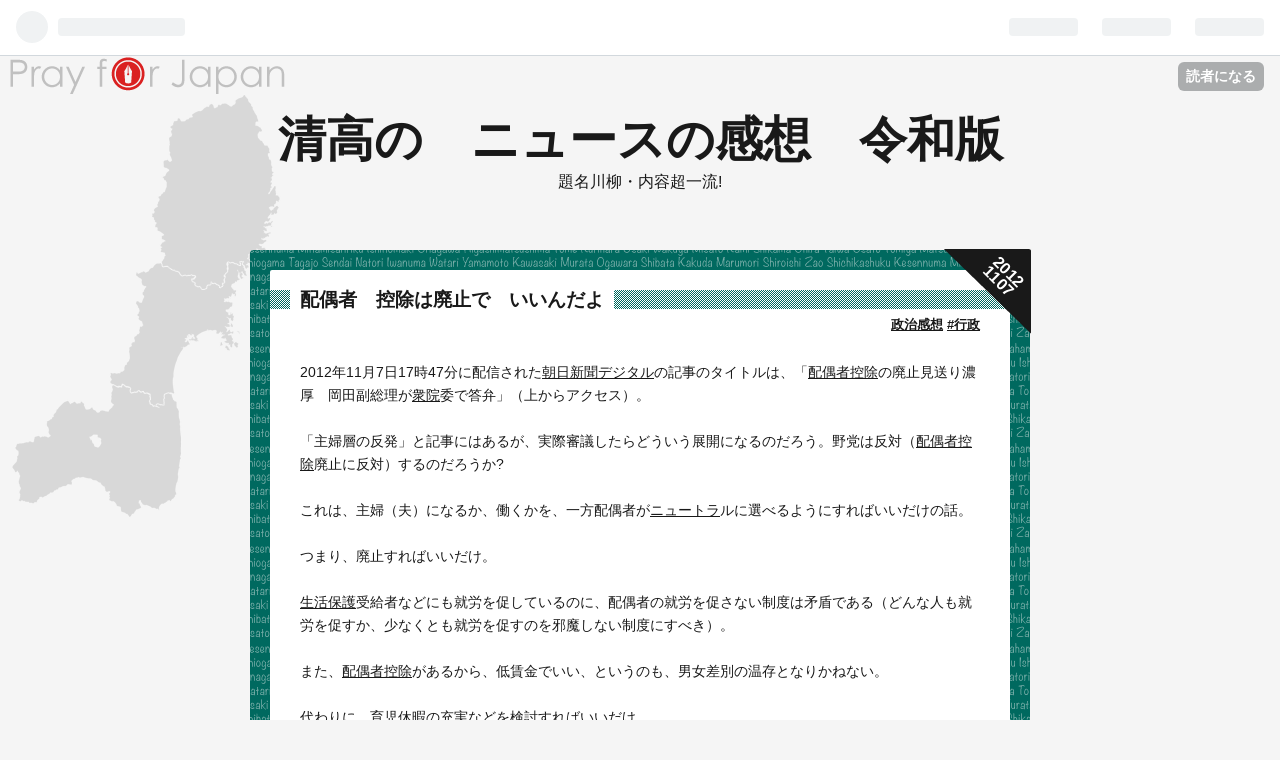

--- FILE ---
content_type: text/css; charset=utf-8
request_url: https://usercss.blog.st-hatena.com/blog_style/26006613390925224/8bb2d73882f312739f91e591975ed49d7f49a12b
body_size: 2115
content:
/* <system section="theme" selected="pray"> */
html,body,div,span,object,iframe,h1,h2,h3,h4,h5,h6,p,blockquote,pre,abbr,address,cite,code,del,dfn,em,img,ins,kbd,q,samp,small,strong,sub,sup,var,b,i,dl,dt,dd,ol,ul,li,fieldset,form,label,legend,table,caption,tbody,tfoot,thead,tr,th,td,article,aside,canvas,details,figcaption,figure,footer,header,hgroup,menu,nav,section,summary,time,mark,audio,video{margin:0;padding:0;border:0;outline:0;font-size:100%;vertical-align:baseline;background:transparent}body{line-height:1}article,aside,details,figcaption,figure,footer,header,hgroup,menu,nav,section{display:block}nav ul{list-style:none}blockquote,q{quotes:none}blockquote:before,blockquote:after,q:before,q:after{content:"";content:none}a{margin:0;padding:0;font-size:100%;vertical-align:baseline;background:transparent}ins{background-color:#ff9;color:#000;text-decoration:none}mark{background-color:#ff9;color:#000;font-style:italic;font-weight:700}del{text-decoration:line-through}abbr[title],dfn[title]{border-bottom:1px dotted;cursor:help}table{border-collapse:collapse;border-spacing:0}hr{display:block;height:1px;border:0;border-top:1px solid #cccccc;margin:1em 0;padding:0}input,select{vertical-align:middle}.wide-line-height{line-height:1.7em}.dot-border-top{border-width:1px 0 0 0;border-style:dotted}.dot-border-bottom{border-width:0 0 1px 0;border-style:dotted}.clear{clear:both}.button{background:#f5f5f5;border:1px solid #e6e6e6;border-radius:2px;text-decoration:none}.rotation45{transform:rotate(45deg);transform-origin:0 100%}body{background:#f5f5f5 url(https://cdn.blog.st-hatena.com/css/theme/pray/bg.png?version=0679c6441b6ffd517ecafc4506cfb5) 10px 56px no-repeat;color:#191919;font-family:Arial,ヒラギノ角ゴ Pro W3,Hiragino Kaku Gothic Pro,sans-serif}a{color:#191919;text-decoration:underline}a:hover{color:#da2121}#container{width:780px;margin:0 auto}#blog-title{text-align:center;padding:60px 0}#title{font-size:48px}#title a,.entry-title a{text-decoration:none}#blog-description{font-weight:400;padding-top:10px}.header-image-enable #title{padding-top:60px}article{position:relative;padding:20px;margin-bottom:30px;background:#137183 url(https://cdn.blog.st-hatena.com/css/theme/pray/bg-iwate.png?version=0679c6441b6ffd517ecafc4506cfb5) -10px -10px repeat-y;border-radius:3px}article:nth-child(3n){background:#137183 url(https://cdn.blog.st-hatena.com/css/theme/pray/bg-iwate.png?version=0679c6441b6ffd517ecafc4506cfb5) -10px -10px repeat-y}article:nth-child(3n+1){background:#00695f url(https://cdn.blog.st-hatena.com/css/theme/pray/bg-miyagi.png?version=0679c6441b6ffd517ecafc4506cfb5) -10px -10px repeat-y}article:nth-child(3n+3){background:#e1612e url(https://cdn.blog.st-hatena.com/css/theme/pray/bg-fukushima.png?version=0679c6441b6ffd517ecafc4506cfb5) -10px -10px repeat-y}.entry-inner{background:#fff;padding-top:20px;border-radius:2px}.page-index .date,.page-entry .date{position:absolute;right:-1px;top:-1px;background:url(https://cdn.blog.st-hatena.com/css/theme/pray/date.png?version=0679c6441b6ffd517ecafc4506cfb5) top right no-repeat;height:85px;width:87px;font-weight:700}.page-index .date a,.page-entry .date a{color:#fff}.page-index .date a:hover,.page-entry .date a:hover{color:silver}.page-index .date .date-year,.page-entry .date .date-year,.page-index .date .date-month,.page-entry .date .date-month,.page-index .date .date-day,.page-entry .date .date-day{transform:rotate(45deg);transform-origin:0 100%;position:absolute}.page-index .date .date-year,.page-entry .date .date-year{display:block;top:0;right:5px}.page-index .date .date-month,.page-entry .date .date-month{display:inline-block;top:9px;right:33px}.page-index .date .date-day,.page-entry .date .date-day{display:inline-block;top:22px;right:20px}.page-index .date .hyphen,.page-entry .date .hyphen{display:none}.entry-header .categories{font-size:80%;font-weight:700;text-align:right;margin:10px 30px 10px 0}.entry-header-menu{font-size:90%;font-weight:700;left:0;position:absolute;top:-20px}.entry-header-menu a{background:#f5f5f5;border:1px solid #e6e6e6;border-radius:2px;text-decoration:none;padding:2px 5px}.entry-header .entry-title{font-size:120%;padding-left:20px;background:url(https://cdn.blog.st-hatena.com/css/theme/pray/title-iwate.gif?version=0679c6441b6ffd517ecafc4506cfb5)}article:nth-child(3n) .entry-header .entry-title{background:url(https://cdn.blog.st-hatena.com/css/theme/pray/title-iwate.gif?version=0679c6441b6ffd517ecafc4506cfb5)}article:nth-child(3n+1) .entry-header .entry-title{background:url(https://cdn.blog.st-hatena.com/css/theme/pray/title-miyagi.gif?version=0679c6441b6ffd517ecafc4506cfb5)}article:nth-child(3n+3) .entry-header .entry-title{background:url(https://cdn.blog.st-hatena.com/css/theme/pray/title-fukushima.gif?version=0679c6441b6ffd517ecafc4506cfb5)}.entry-title-link{background:#fff;padding:0 10px}.entry-content{font-size:85%;padding:20px 30px;line-height:1.7em}.entry-content p,.entry-content table,.entry-content dl,.entry-content ul,.entry-content ol,.entry-content blockquote,.entry-content h1,.entry-content h2,.entry-content h3,.entry-content h4,.entry-content h5,.entry-content h6,.entry-content pre{margin-bottom:.5em}.entry-content ul,.entry-content ol{margin-left:1em}.entry-content h1{font-size:120%;border-bottom:2px solid;padding-bottom:.2em}.entry-content h2{font-size:120%;border-bottom:1px solid;padding-bottom:.2em}.entry-content h3{font-size:110%;border-width:0 0 1px 0;border-style:dotted}.entry-content h4{font-size:110%}.entry-content blockquote,.entry-content pre{background:#f5f5f5;padding:10px}.entry-content table th{background:#f5f5f5}.entry-content table td,.entry-content table th{border:1px solid #e6e6e6;padding:.5em}.entry-content img{max-width:100%}.social-buttons{margin:5px 0}.entry-footer{font-size:80%;margin:0 30px;padding-top:10px;border-width:1px 0 0 0;border-style:dotted;border-color:#137183}article:nth-child(3n) .entry-footer{border-color:#137183}article:nth-child(3n+1) .entry-footer{border-color:#00695f}article:nth-child(3n+3) .entry-footer{border-color:#e1612e}.entry-footer-section{float:right}.hatena-star-container{margin-top:0;padding-bottom:10px}.customized-footer{clear:both}.comment-box{line-height:1.7em;padding:10px 0 20px}.comment-box .comment{list-style:none}.entry-comment{border-left:3px solid #f5f5f5;margin-bottom:10px;padding-left:10px}.comment-user-name,.comment-content{margin-bottom:.5em}.leave-comment-title{background:#f5f5f5;border:1px solid #e6e6e6;border-radius:2px;text-decoration:none;padding:2px}.pager{text-align:center;margin:10px 0 40px;font-size:90%}.pager a{background:#191919;color:#fff;padding:0 3px;text-decoration:none}.pager a:hover{color:silver}#box2 .hatena-module{margin:10px 15px 30px 0;width:250px;float:left}#box2 .hatena-module:nth-child(3n){margin-right:0}#box2 .hatena-module:nth-child(4n){clear:both}#box2 .hatena-module-title{font-size:90%}#box2 .hatena-module-body{line-height:1.7em;font-size:80%;margin:10px 0 0}#box2 .hatena-urllist{list-style:none}.hatena-module{background:url(https://cdn.blog.st-hatena.com/css/theme/pray/title-module.gif?version=0679c6441b6ffd517ecafc4506cfb5) 0 0 repeat-x;margin-bottom:30px}.hatena-module-title{background:#f5f5f5;display:inline;font-size:120%;margin-left:20px;padding:0 3px}.hatena-module-body{margin:10px 0}.urllist-item{padding:10px 0;border-bottom:1px solid #ddd}.urllist-date-link,.urllist-title-link{display:block;margin-bottom:10px}#box2 .search-form .search-module-button{background:url(https://cdn.blog.st-hatena.com/images/theme/search_g.png?version=0679c6441b6ffd517ecafc4506cfb5) no-repeat scroll 50% 50% transparent;border:medium none;cursor:pointer;height:26px;margin-left:-3px;opacity:.8;text-indent:-999px;width:30px}#footer{margin:40px 0;height:120px;clear:both;text-align:center;font-size:80%;background:url(https://cdn.blog.st-hatena.com/css/theme/pray/footer.png?version=0679c6441b6ffd517ecafc4506cfb5) center bottom no-repeat}.page-archive #main{background:#137183 url(https://cdn.blog.st-hatena.com/css/theme/pray/bg-iwate.png?version=0679c6441b6ffd517ecafc4506cfb5) -10px -10px repeat-y;border-radius:3px;padding:20px;font-size:100%;line-height:1.7em;margin-bottom:30px}.page-archive #main-inner{background:#fff;border-radius:2px;padding:20px}.page-archive #main ul{list-style:none;margin:.5em 1em}.page-archive #main .categories a{background:silver;color:#fff;font-size:80%;border-radius:2px;padding:2px;text-decoration:none}.page-archive .archive-entry{margin-bottom:50px}.page-about article{background:#e1612e url(https://cdn.blog.st-hatena.com/css/theme/pray/bg-fukushima.png?version=0679c6441b6ffd517ecafc4506cfb5) -10px -10px repeat-y;margin-bottom:30px}.page-about article #google_afc_user{padding:1em 20px}.page-about .entry-content{background:#fff;border-radius:2px;font-size:100%;padding:20px}.page-about .entry-inner{padding:0}.page-about .entry-content dt{font-weight:700}.page-about .entry-content dd{margin-left:1em;font-size:85%}.breadcrumb{margin:0 0 1em;font-size:85%}

/* </system> */

/* <system section="background" selected="undefined"> */

/* </system> */